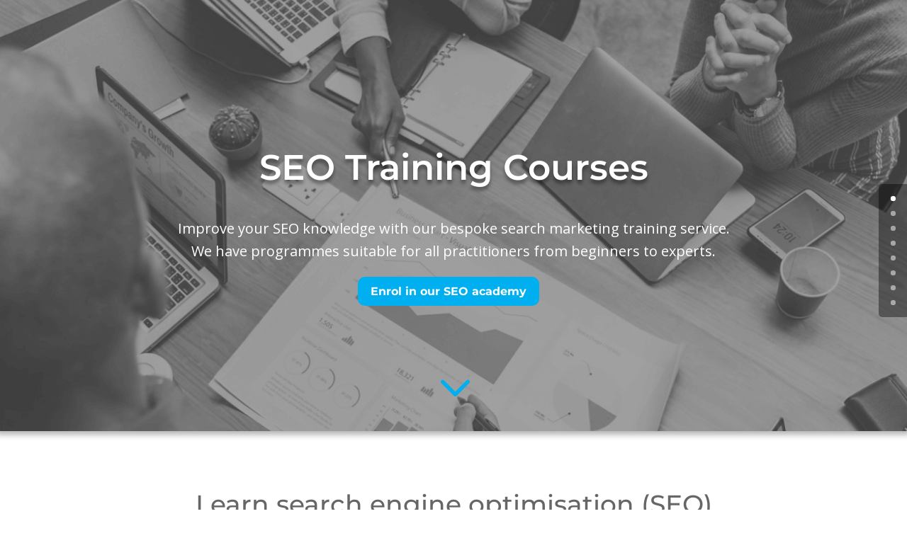

--- FILE ---
content_type: text/html; charset=utf-8
request_url: https://www.google.com/recaptcha/api2/anchor?ar=1&k=6LedRNgUAAAAAIDextj3uv5BXdVz9C24Ksv_ZIcL&co=aHR0cHM6Ly93d3cuYmVzcG9rZS1kaWdpdGFsLmNvLnVrOjQ0Mw..&hl=en&v=PoyoqOPhxBO7pBk68S4YbpHZ&size=invisible&anchor-ms=20000&execute-ms=30000&cb=lej8mo6tbxll
body_size: 48563
content:
<!DOCTYPE HTML><html dir="ltr" lang="en"><head><meta http-equiv="Content-Type" content="text/html; charset=UTF-8">
<meta http-equiv="X-UA-Compatible" content="IE=edge">
<title>reCAPTCHA</title>
<style type="text/css">
/* cyrillic-ext */
@font-face {
  font-family: 'Roboto';
  font-style: normal;
  font-weight: 400;
  font-stretch: 100%;
  src: url(//fonts.gstatic.com/s/roboto/v48/KFO7CnqEu92Fr1ME7kSn66aGLdTylUAMa3GUBHMdazTgWw.woff2) format('woff2');
  unicode-range: U+0460-052F, U+1C80-1C8A, U+20B4, U+2DE0-2DFF, U+A640-A69F, U+FE2E-FE2F;
}
/* cyrillic */
@font-face {
  font-family: 'Roboto';
  font-style: normal;
  font-weight: 400;
  font-stretch: 100%;
  src: url(//fonts.gstatic.com/s/roboto/v48/KFO7CnqEu92Fr1ME7kSn66aGLdTylUAMa3iUBHMdazTgWw.woff2) format('woff2');
  unicode-range: U+0301, U+0400-045F, U+0490-0491, U+04B0-04B1, U+2116;
}
/* greek-ext */
@font-face {
  font-family: 'Roboto';
  font-style: normal;
  font-weight: 400;
  font-stretch: 100%;
  src: url(//fonts.gstatic.com/s/roboto/v48/KFO7CnqEu92Fr1ME7kSn66aGLdTylUAMa3CUBHMdazTgWw.woff2) format('woff2');
  unicode-range: U+1F00-1FFF;
}
/* greek */
@font-face {
  font-family: 'Roboto';
  font-style: normal;
  font-weight: 400;
  font-stretch: 100%;
  src: url(//fonts.gstatic.com/s/roboto/v48/KFO7CnqEu92Fr1ME7kSn66aGLdTylUAMa3-UBHMdazTgWw.woff2) format('woff2');
  unicode-range: U+0370-0377, U+037A-037F, U+0384-038A, U+038C, U+038E-03A1, U+03A3-03FF;
}
/* math */
@font-face {
  font-family: 'Roboto';
  font-style: normal;
  font-weight: 400;
  font-stretch: 100%;
  src: url(//fonts.gstatic.com/s/roboto/v48/KFO7CnqEu92Fr1ME7kSn66aGLdTylUAMawCUBHMdazTgWw.woff2) format('woff2');
  unicode-range: U+0302-0303, U+0305, U+0307-0308, U+0310, U+0312, U+0315, U+031A, U+0326-0327, U+032C, U+032F-0330, U+0332-0333, U+0338, U+033A, U+0346, U+034D, U+0391-03A1, U+03A3-03A9, U+03B1-03C9, U+03D1, U+03D5-03D6, U+03F0-03F1, U+03F4-03F5, U+2016-2017, U+2034-2038, U+203C, U+2040, U+2043, U+2047, U+2050, U+2057, U+205F, U+2070-2071, U+2074-208E, U+2090-209C, U+20D0-20DC, U+20E1, U+20E5-20EF, U+2100-2112, U+2114-2115, U+2117-2121, U+2123-214F, U+2190, U+2192, U+2194-21AE, U+21B0-21E5, U+21F1-21F2, U+21F4-2211, U+2213-2214, U+2216-22FF, U+2308-230B, U+2310, U+2319, U+231C-2321, U+2336-237A, U+237C, U+2395, U+239B-23B7, U+23D0, U+23DC-23E1, U+2474-2475, U+25AF, U+25B3, U+25B7, U+25BD, U+25C1, U+25CA, U+25CC, U+25FB, U+266D-266F, U+27C0-27FF, U+2900-2AFF, U+2B0E-2B11, U+2B30-2B4C, U+2BFE, U+3030, U+FF5B, U+FF5D, U+1D400-1D7FF, U+1EE00-1EEFF;
}
/* symbols */
@font-face {
  font-family: 'Roboto';
  font-style: normal;
  font-weight: 400;
  font-stretch: 100%;
  src: url(//fonts.gstatic.com/s/roboto/v48/KFO7CnqEu92Fr1ME7kSn66aGLdTylUAMaxKUBHMdazTgWw.woff2) format('woff2');
  unicode-range: U+0001-000C, U+000E-001F, U+007F-009F, U+20DD-20E0, U+20E2-20E4, U+2150-218F, U+2190, U+2192, U+2194-2199, U+21AF, U+21E6-21F0, U+21F3, U+2218-2219, U+2299, U+22C4-22C6, U+2300-243F, U+2440-244A, U+2460-24FF, U+25A0-27BF, U+2800-28FF, U+2921-2922, U+2981, U+29BF, U+29EB, U+2B00-2BFF, U+4DC0-4DFF, U+FFF9-FFFB, U+10140-1018E, U+10190-1019C, U+101A0, U+101D0-101FD, U+102E0-102FB, U+10E60-10E7E, U+1D2C0-1D2D3, U+1D2E0-1D37F, U+1F000-1F0FF, U+1F100-1F1AD, U+1F1E6-1F1FF, U+1F30D-1F30F, U+1F315, U+1F31C, U+1F31E, U+1F320-1F32C, U+1F336, U+1F378, U+1F37D, U+1F382, U+1F393-1F39F, U+1F3A7-1F3A8, U+1F3AC-1F3AF, U+1F3C2, U+1F3C4-1F3C6, U+1F3CA-1F3CE, U+1F3D4-1F3E0, U+1F3ED, U+1F3F1-1F3F3, U+1F3F5-1F3F7, U+1F408, U+1F415, U+1F41F, U+1F426, U+1F43F, U+1F441-1F442, U+1F444, U+1F446-1F449, U+1F44C-1F44E, U+1F453, U+1F46A, U+1F47D, U+1F4A3, U+1F4B0, U+1F4B3, U+1F4B9, U+1F4BB, U+1F4BF, U+1F4C8-1F4CB, U+1F4D6, U+1F4DA, U+1F4DF, U+1F4E3-1F4E6, U+1F4EA-1F4ED, U+1F4F7, U+1F4F9-1F4FB, U+1F4FD-1F4FE, U+1F503, U+1F507-1F50B, U+1F50D, U+1F512-1F513, U+1F53E-1F54A, U+1F54F-1F5FA, U+1F610, U+1F650-1F67F, U+1F687, U+1F68D, U+1F691, U+1F694, U+1F698, U+1F6AD, U+1F6B2, U+1F6B9-1F6BA, U+1F6BC, U+1F6C6-1F6CF, U+1F6D3-1F6D7, U+1F6E0-1F6EA, U+1F6F0-1F6F3, U+1F6F7-1F6FC, U+1F700-1F7FF, U+1F800-1F80B, U+1F810-1F847, U+1F850-1F859, U+1F860-1F887, U+1F890-1F8AD, U+1F8B0-1F8BB, U+1F8C0-1F8C1, U+1F900-1F90B, U+1F93B, U+1F946, U+1F984, U+1F996, U+1F9E9, U+1FA00-1FA6F, U+1FA70-1FA7C, U+1FA80-1FA89, U+1FA8F-1FAC6, U+1FACE-1FADC, U+1FADF-1FAE9, U+1FAF0-1FAF8, U+1FB00-1FBFF;
}
/* vietnamese */
@font-face {
  font-family: 'Roboto';
  font-style: normal;
  font-weight: 400;
  font-stretch: 100%;
  src: url(//fonts.gstatic.com/s/roboto/v48/KFO7CnqEu92Fr1ME7kSn66aGLdTylUAMa3OUBHMdazTgWw.woff2) format('woff2');
  unicode-range: U+0102-0103, U+0110-0111, U+0128-0129, U+0168-0169, U+01A0-01A1, U+01AF-01B0, U+0300-0301, U+0303-0304, U+0308-0309, U+0323, U+0329, U+1EA0-1EF9, U+20AB;
}
/* latin-ext */
@font-face {
  font-family: 'Roboto';
  font-style: normal;
  font-weight: 400;
  font-stretch: 100%;
  src: url(//fonts.gstatic.com/s/roboto/v48/KFO7CnqEu92Fr1ME7kSn66aGLdTylUAMa3KUBHMdazTgWw.woff2) format('woff2');
  unicode-range: U+0100-02BA, U+02BD-02C5, U+02C7-02CC, U+02CE-02D7, U+02DD-02FF, U+0304, U+0308, U+0329, U+1D00-1DBF, U+1E00-1E9F, U+1EF2-1EFF, U+2020, U+20A0-20AB, U+20AD-20C0, U+2113, U+2C60-2C7F, U+A720-A7FF;
}
/* latin */
@font-face {
  font-family: 'Roboto';
  font-style: normal;
  font-weight: 400;
  font-stretch: 100%;
  src: url(//fonts.gstatic.com/s/roboto/v48/KFO7CnqEu92Fr1ME7kSn66aGLdTylUAMa3yUBHMdazQ.woff2) format('woff2');
  unicode-range: U+0000-00FF, U+0131, U+0152-0153, U+02BB-02BC, U+02C6, U+02DA, U+02DC, U+0304, U+0308, U+0329, U+2000-206F, U+20AC, U+2122, U+2191, U+2193, U+2212, U+2215, U+FEFF, U+FFFD;
}
/* cyrillic-ext */
@font-face {
  font-family: 'Roboto';
  font-style: normal;
  font-weight: 500;
  font-stretch: 100%;
  src: url(//fonts.gstatic.com/s/roboto/v48/KFO7CnqEu92Fr1ME7kSn66aGLdTylUAMa3GUBHMdazTgWw.woff2) format('woff2');
  unicode-range: U+0460-052F, U+1C80-1C8A, U+20B4, U+2DE0-2DFF, U+A640-A69F, U+FE2E-FE2F;
}
/* cyrillic */
@font-face {
  font-family: 'Roboto';
  font-style: normal;
  font-weight: 500;
  font-stretch: 100%;
  src: url(//fonts.gstatic.com/s/roboto/v48/KFO7CnqEu92Fr1ME7kSn66aGLdTylUAMa3iUBHMdazTgWw.woff2) format('woff2');
  unicode-range: U+0301, U+0400-045F, U+0490-0491, U+04B0-04B1, U+2116;
}
/* greek-ext */
@font-face {
  font-family: 'Roboto';
  font-style: normal;
  font-weight: 500;
  font-stretch: 100%;
  src: url(//fonts.gstatic.com/s/roboto/v48/KFO7CnqEu92Fr1ME7kSn66aGLdTylUAMa3CUBHMdazTgWw.woff2) format('woff2');
  unicode-range: U+1F00-1FFF;
}
/* greek */
@font-face {
  font-family: 'Roboto';
  font-style: normal;
  font-weight: 500;
  font-stretch: 100%;
  src: url(//fonts.gstatic.com/s/roboto/v48/KFO7CnqEu92Fr1ME7kSn66aGLdTylUAMa3-UBHMdazTgWw.woff2) format('woff2');
  unicode-range: U+0370-0377, U+037A-037F, U+0384-038A, U+038C, U+038E-03A1, U+03A3-03FF;
}
/* math */
@font-face {
  font-family: 'Roboto';
  font-style: normal;
  font-weight: 500;
  font-stretch: 100%;
  src: url(//fonts.gstatic.com/s/roboto/v48/KFO7CnqEu92Fr1ME7kSn66aGLdTylUAMawCUBHMdazTgWw.woff2) format('woff2');
  unicode-range: U+0302-0303, U+0305, U+0307-0308, U+0310, U+0312, U+0315, U+031A, U+0326-0327, U+032C, U+032F-0330, U+0332-0333, U+0338, U+033A, U+0346, U+034D, U+0391-03A1, U+03A3-03A9, U+03B1-03C9, U+03D1, U+03D5-03D6, U+03F0-03F1, U+03F4-03F5, U+2016-2017, U+2034-2038, U+203C, U+2040, U+2043, U+2047, U+2050, U+2057, U+205F, U+2070-2071, U+2074-208E, U+2090-209C, U+20D0-20DC, U+20E1, U+20E5-20EF, U+2100-2112, U+2114-2115, U+2117-2121, U+2123-214F, U+2190, U+2192, U+2194-21AE, U+21B0-21E5, U+21F1-21F2, U+21F4-2211, U+2213-2214, U+2216-22FF, U+2308-230B, U+2310, U+2319, U+231C-2321, U+2336-237A, U+237C, U+2395, U+239B-23B7, U+23D0, U+23DC-23E1, U+2474-2475, U+25AF, U+25B3, U+25B7, U+25BD, U+25C1, U+25CA, U+25CC, U+25FB, U+266D-266F, U+27C0-27FF, U+2900-2AFF, U+2B0E-2B11, U+2B30-2B4C, U+2BFE, U+3030, U+FF5B, U+FF5D, U+1D400-1D7FF, U+1EE00-1EEFF;
}
/* symbols */
@font-face {
  font-family: 'Roboto';
  font-style: normal;
  font-weight: 500;
  font-stretch: 100%;
  src: url(//fonts.gstatic.com/s/roboto/v48/KFO7CnqEu92Fr1ME7kSn66aGLdTylUAMaxKUBHMdazTgWw.woff2) format('woff2');
  unicode-range: U+0001-000C, U+000E-001F, U+007F-009F, U+20DD-20E0, U+20E2-20E4, U+2150-218F, U+2190, U+2192, U+2194-2199, U+21AF, U+21E6-21F0, U+21F3, U+2218-2219, U+2299, U+22C4-22C6, U+2300-243F, U+2440-244A, U+2460-24FF, U+25A0-27BF, U+2800-28FF, U+2921-2922, U+2981, U+29BF, U+29EB, U+2B00-2BFF, U+4DC0-4DFF, U+FFF9-FFFB, U+10140-1018E, U+10190-1019C, U+101A0, U+101D0-101FD, U+102E0-102FB, U+10E60-10E7E, U+1D2C0-1D2D3, U+1D2E0-1D37F, U+1F000-1F0FF, U+1F100-1F1AD, U+1F1E6-1F1FF, U+1F30D-1F30F, U+1F315, U+1F31C, U+1F31E, U+1F320-1F32C, U+1F336, U+1F378, U+1F37D, U+1F382, U+1F393-1F39F, U+1F3A7-1F3A8, U+1F3AC-1F3AF, U+1F3C2, U+1F3C4-1F3C6, U+1F3CA-1F3CE, U+1F3D4-1F3E0, U+1F3ED, U+1F3F1-1F3F3, U+1F3F5-1F3F7, U+1F408, U+1F415, U+1F41F, U+1F426, U+1F43F, U+1F441-1F442, U+1F444, U+1F446-1F449, U+1F44C-1F44E, U+1F453, U+1F46A, U+1F47D, U+1F4A3, U+1F4B0, U+1F4B3, U+1F4B9, U+1F4BB, U+1F4BF, U+1F4C8-1F4CB, U+1F4D6, U+1F4DA, U+1F4DF, U+1F4E3-1F4E6, U+1F4EA-1F4ED, U+1F4F7, U+1F4F9-1F4FB, U+1F4FD-1F4FE, U+1F503, U+1F507-1F50B, U+1F50D, U+1F512-1F513, U+1F53E-1F54A, U+1F54F-1F5FA, U+1F610, U+1F650-1F67F, U+1F687, U+1F68D, U+1F691, U+1F694, U+1F698, U+1F6AD, U+1F6B2, U+1F6B9-1F6BA, U+1F6BC, U+1F6C6-1F6CF, U+1F6D3-1F6D7, U+1F6E0-1F6EA, U+1F6F0-1F6F3, U+1F6F7-1F6FC, U+1F700-1F7FF, U+1F800-1F80B, U+1F810-1F847, U+1F850-1F859, U+1F860-1F887, U+1F890-1F8AD, U+1F8B0-1F8BB, U+1F8C0-1F8C1, U+1F900-1F90B, U+1F93B, U+1F946, U+1F984, U+1F996, U+1F9E9, U+1FA00-1FA6F, U+1FA70-1FA7C, U+1FA80-1FA89, U+1FA8F-1FAC6, U+1FACE-1FADC, U+1FADF-1FAE9, U+1FAF0-1FAF8, U+1FB00-1FBFF;
}
/* vietnamese */
@font-face {
  font-family: 'Roboto';
  font-style: normal;
  font-weight: 500;
  font-stretch: 100%;
  src: url(//fonts.gstatic.com/s/roboto/v48/KFO7CnqEu92Fr1ME7kSn66aGLdTylUAMa3OUBHMdazTgWw.woff2) format('woff2');
  unicode-range: U+0102-0103, U+0110-0111, U+0128-0129, U+0168-0169, U+01A0-01A1, U+01AF-01B0, U+0300-0301, U+0303-0304, U+0308-0309, U+0323, U+0329, U+1EA0-1EF9, U+20AB;
}
/* latin-ext */
@font-face {
  font-family: 'Roboto';
  font-style: normal;
  font-weight: 500;
  font-stretch: 100%;
  src: url(//fonts.gstatic.com/s/roboto/v48/KFO7CnqEu92Fr1ME7kSn66aGLdTylUAMa3KUBHMdazTgWw.woff2) format('woff2');
  unicode-range: U+0100-02BA, U+02BD-02C5, U+02C7-02CC, U+02CE-02D7, U+02DD-02FF, U+0304, U+0308, U+0329, U+1D00-1DBF, U+1E00-1E9F, U+1EF2-1EFF, U+2020, U+20A0-20AB, U+20AD-20C0, U+2113, U+2C60-2C7F, U+A720-A7FF;
}
/* latin */
@font-face {
  font-family: 'Roboto';
  font-style: normal;
  font-weight: 500;
  font-stretch: 100%;
  src: url(//fonts.gstatic.com/s/roboto/v48/KFO7CnqEu92Fr1ME7kSn66aGLdTylUAMa3yUBHMdazQ.woff2) format('woff2');
  unicode-range: U+0000-00FF, U+0131, U+0152-0153, U+02BB-02BC, U+02C6, U+02DA, U+02DC, U+0304, U+0308, U+0329, U+2000-206F, U+20AC, U+2122, U+2191, U+2193, U+2212, U+2215, U+FEFF, U+FFFD;
}
/* cyrillic-ext */
@font-face {
  font-family: 'Roboto';
  font-style: normal;
  font-weight: 900;
  font-stretch: 100%;
  src: url(//fonts.gstatic.com/s/roboto/v48/KFO7CnqEu92Fr1ME7kSn66aGLdTylUAMa3GUBHMdazTgWw.woff2) format('woff2');
  unicode-range: U+0460-052F, U+1C80-1C8A, U+20B4, U+2DE0-2DFF, U+A640-A69F, U+FE2E-FE2F;
}
/* cyrillic */
@font-face {
  font-family: 'Roboto';
  font-style: normal;
  font-weight: 900;
  font-stretch: 100%;
  src: url(//fonts.gstatic.com/s/roboto/v48/KFO7CnqEu92Fr1ME7kSn66aGLdTylUAMa3iUBHMdazTgWw.woff2) format('woff2');
  unicode-range: U+0301, U+0400-045F, U+0490-0491, U+04B0-04B1, U+2116;
}
/* greek-ext */
@font-face {
  font-family: 'Roboto';
  font-style: normal;
  font-weight: 900;
  font-stretch: 100%;
  src: url(//fonts.gstatic.com/s/roboto/v48/KFO7CnqEu92Fr1ME7kSn66aGLdTylUAMa3CUBHMdazTgWw.woff2) format('woff2');
  unicode-range: U+1F00-1FFF;
}
/* greek */
@font-face {
  font-family: 'Roboto';
  font-style: normal;
  font-weight: 900;
  font-stretch: 100%;
  src: url(//fonts.gstatic.com/s/roboto/v48/KFO7CnqEu92Fr1ME7kSn66aGLdTylUAMa3-UBHMdazTgWw.woff2) format('woff2');
  unicode-range: U+0370-0377, U+037A-037F, U+0384-038A, U+038C, U+038E-03A1, U+03A3-03FF;
}
/* math */
@font-face {
  font-family: 'Roboto';
  font-style: normal;
  font-weight: 900;
  font-stretch: 100%;
  src: url(//fonts.gstatic.com/s/roboto/v48/KFO7CnqEu92Fr1ME7kSn66aGLdTylUAMawCUBHMdazTgWw.woff2) format('woff2');
  unicode-range: U+0302-0303, U+0305, U+0307-0308, U+0310, U+0312, U+0315, U+031A, U+0326-0327, U+032C, U+032F-0330, U+0332-0333, U+0338, U+033A, U+0346, U+034D, U+0391-03A1, U+03A3-03A9, U+03B1-03C9, U+03D1, U+03D5-03D6, U+03F0-03F1, U+03F4-03F5, U+2016-2017, U+2034-2038, U+203C, U+2040, U+2043, U+2047, U+2050, U+2057, U+205F, U+2070-2071, U+2074-208E, U+2090-209C, U+20D0-20DC, U+20E1, U+20E5-20EF, U+2100-2112, U+2114-2115, U+2117-2121, U+2123-214F, U+2190, U+2192, U+2194-21AE, U+21B0-21E5, U+21F1-21F2, U+21F4-2211, U+2213-2214, U+2216-22FF, U+2308-230B, U+2310, U+2319, U+231C-2321, U+2336-237A, U+237C, U+2395, U+239B-23B7, U+23D0, U+23DC-23E1, U+2474-2475, U+25AF, U+25B3, U+25B7, U+25BD, U+25C1, U+25CA, U+25CC, U+25FB, U+266D-266F, U+27C0-27FF, U+2900-2AFF, U+2B0E-2B11, U+2B30-2B4C, U+2BFE, U+3030, U+FF5B, U+FF5D, U+1D400-1D7FF, U+1EE00-1EEFF;
}
/* symbols */
@font-face {
  font-family: 'Roboto';
  font-style: normal;
  font-weight: 900;
  font-stretch: 100%;
  src: url(//fonts.gstatic.com/s/roboto/v48/KFO7CnqEu92Fr1ME7kSn66aGLdTylUAMaxKUBHMdazTgWw.woff2) format('woff2');
  unicode-range: U+0001-000C, U+000E-001F, U+007F-009F, U+20DD-20E0, U+20E2-20E4, U+2150-218F, U+2190, U+2192, U+2194-2199, U+21AF, U+21E6-21F0, U+21F3, U+2218-2219, U+2299, U+22C4-22C6, U+2300-243F, U+2440-244A, U+2460-24FF, U+25A0-27BF, U+2800-28FF, U+2921-2922, U+2981, U+29BF, U+29EB, U+2B00-2BFF, U+4DC0-4DFF, U+FFF9-FFFB, U+10140-1018E, U+10190-1019C, U+101A0, U+101D0-101FD, U+102E0-102FB, U+10E60-10E7E, U+1D2C0-1D2D3, U+1D2E0-1D37F, U+1F000-1F0FF, U+1F100-1F1AD, U+1F1E6-1F1FF, U+1F30D-1F30F, U+1F315, U+1F31C, U+1F31E, U+1F320-1F32C, U+1F336, U+1F378, U+1F37D, U+1F382, U+1F393-1F39F, U+1F3A7-1F3A8, U+1F3AC-1F3AF, U+1F3C2, U+1F3C4-1F3C6, U+1F3CA-1F3CE, U+1F3D4-1F3E0, U+1F3ED, U+1F3F1-1F3F3, U+1F3F5-1F3F7, U+1F408, U+1F415, U+1F41F, U+1F426, U+1F43F, U+1F441-1F442, U+1F444, U+1F446-1F449, U+1F44C-1F44E, U+1F453, U+1F46A, U+1F47D, U+1F4A3, U+1F4B0, U+1F4B3, U+1F4B9, U+1F4BB, U+1F4BF, U+1F4C8-1F4CB, U+1F4D6, U+1F4DA, U+1F4DF, U+1F4E3-1F4E6, U+1F4EA-1F4ED, U+1F4F7, U+1F4F9-1F4FB, U+1F4FD-1F4FE, U+1F503, U+1F507-1F50B, U+1F50D, U+1F512-1F513, U+1F53E-1F54A, U+1F54F-1F5FA, U+1F610, U+1F650-1F67F, U+1F687, U+1F68D, U+1F691, U+1F694, U+1F698, U+1F6AD, U+1F6B2, U+1F6B9-1F6BA, U+1F6BC, U+1F6C6-1F6CF, U+1F6D3-1F6D7, U+1F6E0-1F6EA, U+1F6F0-1F6F3, U+1F6F7-1F6FC, U+1F700-1F7FF, U+1F800-1F80B, U+1F810-1F847, U+1F850-1F859, U+1F860-1F887, U+1F890-1F8AD, U+1F8B0-1F8BB, U+1F8C0-1F8C1, U+1F900-1F90B, U+1F93B, U+1F946, U+1F984, U+1F996, U+1F9E9, U+1FA00-1FA6F, U+1FA70-1FA7C, U+1FA80-1FA89, U+1FA8F-1FAC6, U+1FACE-1FADC, U+1FADF-1FAE9, U+1FAF0-1FAF8, U+1FB00-1FBFF;
}
/* vietnamese */
@font-face {
  font-family: 'Roboto';
  font-style: normal;
  font-weight: 900;
  font-stretch: 100%;
  src: url(//fonts.gstatic.com/s/roboto/v48/KFO7CnqEu92Fr1ME7kSn66aGLdTylUAMa3OUBHMdazTgWw.woff2) format('woff2');
  unicode-range: U+0102-0103, U+0110-0111, U+0128-0129, U+0168-0169, U+01A0-01A1, U+01AF-01B0, U+0300-0301, U+0303-0304, U+0308-0309, U+0323, U+0329, U+1EA0-1EF9, U+20AB;
}
/* latin-ext */
@font-face {
  font-family: 'Roboto';
  font-style: normal;
  font-weight: 900;
  font-stretch: 100%;
  src: url(//fonts.gstatic.com/s/roboto/v48/KFO7CnqEu92Fr1ME7kSn66aGLdTylUAMa3KUBHMdazTgWw.woff2) format('woff2');
  unicode-range: U+0100-02BA, U+02BD-02C5, U+02C7-02CC, U+02CE-02D7, U+02DD-02FF, U+0304, U+0308, U+0329, U+1D00-1DBF, U+1E00-1E9F, U+1EF2-1EFF, U+2020, U+20A0-20AB, U+20AD-20C0, U+2113, U+2C60-2C7F, U+A720-A7FF;
}
/* latin */
@font-face {
  font-family: 'Roboto';
  font-style: normal;
  font-weight: 900;
  font-stretch: 100%;
  src: url(//fonts.gstatic.com/s/roboto/v48/KFO7CnqEu92Fr1ME7kSn66aGLdTylUAMa3yUBHMdazQ.woff2) format('woff2');
  unicode-range: U+0000-00FF, U+0131, U+0152-0153, U+02BB-02BC, U+02C6, U+02DA, U+02DC, U+0304, U+0308, U+0329, U+2000-206F, U+20AC, U+2122, U+2191, U+2193, U+2212, U+2215, U+FEFF, U+FFFD;
}

</style>
<link rel="stylesheet" type="text/css" href="https://www.gstatic.com/recaptcha/releases/PoyoqOPhxBO7pBk68S4YbpHZ/styles__ltr.css">
<script nonce="QGbc5IxfqoEGmBq3_ivR8Q" type="text/javascript">window['__recaptcha_api'] = 'https://www.google.com/recaptcha/api2/';</script>
<script type="text/javascript" src="https://www.gstatic.com/recaptcha/releases/PoyoqOPhxBO7pBk68S4YbpHZ/recaptcha__en.js" nonce="QGbc5IxfqoEGmBq3_ivR8Q">
      
    </script></head>
<body><div id="rc-anchor-alert" class="rc-anchor-alert"></div>
<input type="hidden" id="recaptcha-token" value="[base64]">
<script type="text/javascript" nonce="QGbc5IxfqoEGmBq3_ivR8Q">
      recaptcha.anchor.Main.init("[\x22ainput\x22,[\x22bgdata\x22,\x22\x22,\[base64]/[base64]/[base64]/[base64]/[base64]/[base64]/KGcoTywyNTMsTy5PKSxVRyhPLEMpKTpnKE8sMjUzLEMpLE8pKSxsKSksTykpfSxieT1mdW5jdGlvbihDLE8sdSxsKXtmb3IobD0odT1SKEMpLDApO08+MDtPLS0pbD1sPDw4fFooQyk7ZyhDLHUsbCl9LFVHPWZ1bmN0aW9uKEMsTyl7Qy5pLmxlbmd0aD4xMDQ/[base64]/[base64]/[base64]/[base64]/[base64]/[base64]/[base64]\\u003d\x22,\[base64]\\u003d\x22,\[base64]/CgMOXw73DoSMUQWFqIgNVw413wowvw5w6WsKUwoZowoI2wpDCu8ONAsKWJSF/TQ/[base64]/DlRvDuMKwYsO8wpLDnCzCs8OPwqkzwrI6woRxAWjCoEsjCMO/[base64]/[base64]/wpkaw75ow4QLWUzDpsKNTcOTNxHDjMKqw5LChV8MwqI/IEESwqzDlRXCucKGw5kvwplhGlvCjsKsSMOYbxsVEcOTw4DCuk/Dv27CmsKqTMKdwrxJw53CpgsYw5siwobDlsOBYQUqw5N1SsKOHsOrAHBxw7fDlsK2fhpAwqjClx8Dw7R6OsKGwpsywrNGw48uJcOkw6oNw4oGVTZKUsOBwpx8wpDCuEwNVXbDkBl2wo/[base64]/Du2rCusOlw55ZOiwtKEjDtWJ7fTvDmjLDnzFoWMK2wpbDukLCoXtyHcKSwoJtJcKrJCjCisKcwqtfJ8OJNQ3DtcO6wr/CnMKOwrrCpzrCsGUuGyQBw4DDmcOcT8KpY0Z2LMOnwq5gwoDDr8O5woXDgsKKwqzDpMKuJnfCr0NYwpxqw4HDn8KtPTnCuXwRwplyw7fCjMKbwo/CgAcJwo7CjBQTwqtxCmnDq8Kjw7zCrMOiDyAWUmpNwqDCr8OmOnzDrhdOw4rCgG1AwpzDlsO+YXvCgBzCql/[base64]/QBg5VcKHwqMEL8KDKmdVw7nDssKdwrUYwqUHw5UKBMOsw4DDh8OFP8O1R3BKwrvDusOOw5HDumXDlQDDg8KGbsOXN3gpw43CnsKYwpsvCSJtwovDonfCrsOHCMO8wp1EGhrDjGzCn1phwrgRKjJpw4xDw4HDlsK/JUbCmHbCgcOtSTfCjAXDo8OJwo5VwqTDm8ORAWPDgGAxHQTDpcOLwqjDicOswrFlUMOcY8Kbwql2IB0WR8OlwrcOw7p1OUQ0IDQ/QMOUw7gwRiIgfl3CoMOLAsOswqfDhWvDmMKTfiPCiyjChlpJUMOEw4U1w5jCisK0wqRHw4x/w6QUFU4CAU4mCX/CqcKWZsK1WAUFI8ORwosEbMORwqpzb8KjISxkwppgM8OrwrHCpMOvchlRwoRFw4bCpy3ChcKFw65KJTbCkMKtw4zCgAlSCcK4woLDsBDDrsKuw5kAw457B3rCjcKTw6nDgm/CtcKOU8O2MgdZwrnCggcwWiYAwrFSw7jCmcO0wqzDh8Ocwp/DhUbCvMKhw5c0w40qw4VEIcKGw4TCi3nCllHCuwxFLsKdOcKGNV4Hw64vccOIwowhwrFQVsKzw6ckw4tzdsOFwrNaLsO8NcOww4otwp4RGcOhwrVSRhF2Xl9Sw6QuDSzDiGpVwp/[base64]/CgMO+wqofwowew6FkwotnwohEfFfClyZZUCzCmcKqw5cLGcO+wqNMw4HCky/Cpw1gw5XCnsOOwpIJw6ogAMO8wptSD2BFY8KZUlbDnTzCvMOiwqJQw55ZwovCuUbDoRMveHU2NMOMw4jCncK2woNAcUUMw6YlJxDDgUkedmQCw4hYw7ojPMKqIsKkBHvCr8KSccORHsKVR2/DnVdIaEcqwp5VwrAbI0FkG20Fw6nCmsOJM8OSw6vDi8OQbMKHwr7CjBQvfcKnwpwowpdwLFPCk2PCscK2wq/CosKHwoDDtXJCw6bDsDx/wqIXAVZGXcO0KcKgPMO5wrXDvsKrwqfCl8KYAEduw5JECcOfw7bCvW5nWcOGRsOkVsO7wpTCuMK3w5jDmFgcQ8KcP8O8Qk1Iwo3CvcO3KMKfS8K3fi8qwrPChAwHDjAdwo7CnirDnsKmw6jDsVDDo8KRIR7CvMO/IsKfwoHDqwtZfsK9NsO+eMKnSsOqw7jCmnTCncKOfUs4wrpsA8O4FHYtIcK9NcOjwrDDpsKnw4TCjcOiEsKYRh9bw4DCosKqw7dFw57DuTHCqcK6wpbDtHLCtS3Ct1kyw7zDrFJWw4HChyrDt1BEwpLDvGfDosOXC1/ChMOZwq5yacOoG182AMK8w6Fgw4nDucKQwpvCvzM9LMO8wo3DpMOOw71Cwrs1QcKyfU3CvFXDnMKUwpfCmsKRwqBgwpDDrFvClT7CpsKAw5xYSml1blrCi3jCiQPCqcK/w5jDncOXG8ORbcOuwp84AMKQw5BKw7d6wrhuw6diYcOfw6vCiDPCuMK7a3U7AcKVwpTDkH1LwoFAYMKQAMODeSvCuVhjN0HClglvw644J8KqScKvw5XDtzfCvRLDu8KKaMO6wrfCp0fCkFbCom/[base64]/by8dZwYhwq9xwqsWJcKQQW11wrMQw51AYxjDicO5wqZPw5TCmnpyZsOLRH9HasOow4nDqsOkPcOADMO5cMKIw4s5K25ewpJDDVXCsyDDoMKdw7hsw4AswrlgfHLDrMKwKg45w4jCh8K+w4M0wr/DqMOlw69fbTguw5A2w7/CrcOgRMOLwo8sXMK6w4gWP8KCw5RabwXCm13DuSPCmMKOTMOSw77DkDpzw4cOw7YrwpFEw7hZw5tjwrAowrzCsjvClzvCmy7Ch1pawqVaR8Kqw4BcKT1FIiAZw6hGwqgAwrbCqEtDX8KfTsK1e8OzwrvDn2d/UsKvwrzCsMKMwpfCpcOowo/CpHRGwrFkTA/ClsKTw5xECsK3Rnhqwq4FRsO7wpDDllgXwrzDvD3DncOfw5IyGC/Cm8KkwoI5YhnDucORIsOkTMOsw4ASw7MVET/Dp8O+GMOWMMOFMkDDiQ4Uw4jCucKHGh/CsDnCl3JawqjDhhE3DMOYE8OtwqLCqEYkwr7Do2PDiT/DuV7Dt0zCmg/DgMKTw4oEUsKOYlXDnRrCksOFV8OweFzDvRnCkFXCqnPCs8OxFn5YwqoCw4rDhcKBw4XDtn/ChcOww63Cq8OcRC/Ctw7DgcO2ZMKUW8OJfsKGdMKWw4rDmcOUw45jUmTCrjvCjcOoYMKhwqzCtsOzMXorAsOAwrkCLjAYw5s9JgPChsO+GsK8woYWV8K6w6w0wovDq8KUw73DgcOMwr/[base64]/[base64]/wrXDimTCjwvCr8OswqDCggtvTMKgwoPCsA/Ckxczw4pSwoTDusOEISRBw4Aqw6jDlMOmw5FGA1jDksOlJMOBN8K1I0cYawwWFsO5w5gyJinDlsKCbcKZVsKdwpjCmMOzwoEuN8K0U8OCJFZMdsO4Q8KaB8Kqw4kZDMOZwrXDp8O1IFjDi0fDtMKLLMKZw50Qw5DCi8Olwr/CusOpA0vDoMK8IHfDmsKpwoLCgcKaWE/[base64]/woVewqPCqnwQM8Ohw5F2U8Ogw7LChMOTwoLDtw5swrc2wqksw71ibBzDpC1UC8KxwpbDmi/[base64]/w4LDkQjCocKrBMONwrIkw7bDtR5swo3DpMK2w4RIJ8OeacK9wpxOwpPDrcK0JMO/[base64]/w6vCv8OVwqPDpsKYUcKOwqrCgMOhwrjDrwFdcEnDqMKYVsOEw5xlZnY6w5FvIRfDgsOow7DChcO3cx7DgzPCmFjDhcODw78XEx/[base64]/N8OWwpzCgMOYw43Dq8Kmw4pkwqBkwpEtw785w7fCn0LDhsKXKMKAOXdhc8K9wohnWMObLQFTQ8OMblnCjBMXwqpPT8Ktd0HCmTDCoMKQH8Okw73DlDzDqzPDvCl/KMOfw6bCgRZlegDCh8KFCsO4w4N1w6siw7nChMKqSkobJk9PGsKAdcO3IMOUacO9dz1+LDhkwp0lJsKEZcKBcsOwwozDgMO1w783wr7Cgxc4wpkKw7DCu8K/TcKEPEAMwobClDwsJE9kTjw9w4luc8Onw6jDozrCh2fCvnd7HMOdB8OSw4XDtMKYcCjDo8KsbHrDhcOCOsOKLyEoP8Obwo/DsMKTworCsyPDk8OPPMOUwrjDlsKmPMKgA8K1wrZWA1VFw4XDnlTDuMOdYRDCjlzCqVBuw5/Dpg4SJsKdw4nDsH7Dp0A8w5gswq7CiUDDoDLClkPDoMKSVcO7w6lxWMOGFW7CpsO0w4vDulcYHMODw5nDvi3Cli5IJcKpMWzDvsKpKF7CiDPDmcKnLMOlwrYgIiPCqgrCqzRLw5HDnVvDj8K/w7IOCG1Bbyp9BQIgGcOiw5gHfnfDisOFw7fDh8OMw7bDtEDDosKYw5zDp8Ofw6osOnfDpXAFw4XDjcOzOMOhw7vDtDHCh2lFw7wOwplad8OIwqHCpsOTTh5EIgfDozhkwrbDucKgw4V5alrDtU87woJSRcOnwpHCgW4Fw4ZIcMOkwqkuwp0EWR9PwqBXCz4bNR/CocOHw7g9w7HCvlQ1BsKJasK4wqUSIBHCgyNdw6kqHsOwwq9WAlrDoMO0wrcbZmkbwrvChlYdBV42wqR4csKNVsOeFkBfSMOMDA7DpHHCjRcpNA5+ScOiw6fCr29Cw6A/Imcrwq1jclrDvxPCs8OxN1RCa8KTG8Ovw5xhwpjCvcKOJzJBw5LDn1lswr0SFcOmdhMNNgg5R8Kpw4XDgcO/[base64]/IMKSDMKvw7I0w5sEVMO+w73CkMOxS0XDlsKswoXCgcO8w6cEwrU3Xw4wwq3Dljs3GMK0BsKIcsOqwroSVSHDikByDDp4wq7Cr8KYw4pHdsKdFysfAgMfYcOecRMyJMOtUcO1GnEPQsK7w5fCn8O0woLDhcK9UwzDosKLwpTChSoFw4cEwrXDpF/[base64]/ClcOtCETCqE/DucOfVMKew7gkw6TCtcO5wqxmw5hNQTs4w53CscOYUMO7wph4w5HDsmXDmEjCocOEw7XCvsO7XcOGw6EEwrLClcKjwpZ+w5vDtXbCuBbDrE8vwqTCmTfCnzhrXcKIQMO1w5Zyw5DDmcOeVcK9C3xCdMO8w6LDk8Ogw4zDl8KMw5PChsOkCsK1RSPCrBDDk8O/wpjDosOmw4jCpMOTDcOiw6k1VnpVMQPDsMOXGsKTwqpUw6FZw6PCh8K4wrQPw7/DusOGT8O+w6Ayw7I1E8KjYFrCnyzCkF1SwrfCkMK5MA3Cs30vPlTCt8KcQcOVwrd+wrDDucKoYHcMCcKdZW4zfsK/TEbDggpVw63ClWdiwrLCnDbCoR4ew6cZwo3Dl8Klwq/[base64]/[base64]/[base64]/DlQHDlsKDK8KAwoZuwp/CimbDmELDvmkAw4ZNUMO6C2/Du8Ksw6dDR8KOMHnClAk1w4LDsMOxZcKvwqdSLMOmwpddecKfw5I8CcK0EMOpenhAwo/[base64]/CikVuwp7DsmNnSE07woscw57DlcKgdsKjw7nCv8OoNcO/G8K5wqIgwqDDmWhjwoFawrJUEcOTw4XDgMOkeXnCvMOOwppGYsO4wrbCg8KuB8OAwqJqazDDvmonw5XCrQPDlMO4ZsO5MhhZw5jCjyUhwod4ScKzIHLCtMK+w5Nnw5DCncKeeMKgw6leDcOCIcO5w5UCw7B9w6nCqcOBwqQvw7HCscKiwq/DnsKbLcOuw7AGSFJNaMO5SXzCk0/[base64]/[base64]/[base64]/[base64]/YcKrw4bCpmXDrDzCvT/CicOyw73Cj8KEfsKwOMOxw64zwpUISiUUfcKAOcOhwrkrZ3hgOHghRMKbaG8+SVHDgcKzwr19wpgYDErDusOIQMKEOcKnw4zCtsKhKAo1w4/DsU0LwphZDsKuaMKCwrnCuGPCncOgWMKOwo9+EBnCosKXwrt5w61Cwr3DgMOrc8OqSxFvH8Klw7nCq8Kgwq4+U8O/[base64]/WnkmFl0ew4jDgMKrwqrDrnfDmSJVwqAdw7TCnl3CmcOvw6EyJAwBJcOPw6fDpVpNw7fCrcKHcH3Dr8OVOMK4woImworDgmQsaxt1OV/CuXJ4SMOxwoI+w4wtwqh4wrPCocOGw4NFZng8JMKNw71nSsKCf8OhDjXDuUU2w67CmkHCm8K6V23DncOkwoDCqAYgwprCm8K9dMO9wq3DsBAHN1bCpcKmw7zCm8KWNixbTRMvS8KPwonCqsKow5DCtnjDmy3Dr8K0w4nDpVZDXMK6bcKld0F1RcObwoc/wp8dfFzDl8O7ZTF/[base64]/Cq8KKAcONVgFcdsOJCMOMHlbDkzJFwpUYwpUpGsO6w5rDgcOHwoPCvsOXw40Jwq87w5fCqEjCqMOow4PCpCbCuMO1wrcIdMKlDCrDkcOfEcKoN8KKwqzCnxXCqcK/YsKfBEcgw4PDtMKWw5gPAcKVw6nCnhHDi8OWNsKGw5ouw6DCpMODwqrCnC8Hw6k1w5fDucOXNcKmw6TDvMKYZcO3DSElw458wpRowp/[base64]/[base64]/[base64]/ZMO5TcK4wo8EDjLCi203KsOGGG7CmcOKw4RuwpFMw6sYwq/DpMKsw6fCsXDDmnd/IsOfcVtKeWLCp2Rzwo7CgxDCocOgNAU7w7EsIWdww5zCisO0DlrCkUUDfMODCsKpLsKAaMOUwpFXwqfCjCMXMkfDn2PDqlfChGNUfcK4w5sEJcOSIWAowr7DqcK3G1ZMbcO/DcKCwqrChizCkyQBJH9zwrHCsGfDm2LDqV52Gxtgw7fCmWrDqsKLw64hwolfdVkpw7Y4MT56LMOrwo4Kw6UhwrB5w4DDgMOIworDkAjCozvCuMK5QnldeHzCoMOywqnCmnTDnRwPSjDDqcKoYsOIw5E/WcKcw7LCs8KyIsOobcO8wqsmw59hw7JCwrLDonrCiFBLRMKkw7VDw5g0AVVDwoACwqvDh8Khw6jDhmRuZ8KOw6XCpG1BwrbDmcO5WMORUCbCvHDDt3jCrsOQUBzDocKtS8KCwp9/[base64]/w7MseQFoPcOdwojCrlcDIMKOwrbCt005IG7CjQMlSsOgUsKHSQLDn8OWbMK+wqE1wprDlyvDtg1YDgZ7JV3Du8KhTkTDm8OmWcONLGZGPsKgw61oHcKHw6lZwqDClTvCm8K7MmfDgwfDi2PDrMKNw4J1ZsK5woDDgsOGEcOgw5nCiMKSwoFYw5LDnMOiBmo/w5LDjyABZhXDmcOOJ8OGdBxRZcOQNMKFSUNtw4INAxzCvhTDt2DCgMKBBsOnNcKVw4NufU9pw4FkEMO2Lh4mVDbCt8OQw6IPPVJIwrtvwrjDhxvDhsKhw4DDtm4/KxsLSHFRw6Q3wrYfw6MrGcOddMOzdsK9f3gHFQ/DqmUGVMO2QzQIwrbCswdCwq3Dk27Cm1vDhcOWwpPCr8OINsOjUcK3KFfDnHDCt8OJwrDDk8KaHz/CucOUYMKrwoTDsy/DjsOmfMKxFRd7Qi5mAsKhw7TDqVjChcOEUcO1w7jCqkfDvsOqwqtmwoIhw6FKMsKHO3/DsMKDw4XCnMO2w7k7w7k6AyvCsywldMKUw57CtX/Cn8O1ScOKNMK/w70iwr7DlC/CigtTEcO3HMKZJ0YsBMKidcKlwoUnOsKOa3DDpMOAwpDDvsK2NnzCpB5TV8KdKgTDtcOFw5pfwqtZHW4lA8KeeMKuw6/[base64]/Dnw5obGo0wq7DmsKvdhkgMEsewr7DvcKaw7vCmsOVwqAXw57CkcOGwolQe8KFw5rDlMK2woXClnZfw6zCg8KmQcOQM8K8w7zDkMOEU8OHVC4baAvDrV4Nw4M9worDqVPDoRPCmcKQw5rDigHDhMO+YQfDmjtDwpIhGcKIAnrDpnrCiCpVBcOIBCHDvi9wwpPCgwcNw4/[base64]/Dp8K3JcOEDcOUwpF7B8K6NMKmw5QawojDjyN/wq0hPcOUwp3Du8OBWcOaWMOsIDrDv8KWbcOEw6JNw7dqG08eLsK0wqPDoEjDtXvDjWLDnMO/wrVUwpVtw4TCi1ZoXnBOwqVtNg3CnVUaFxnCnDLCjG1HIT8WLH3CkMOUBMO9XMOLw4PDrz7DosK/[base64]/DpAHDhifDsMKBwqHClcKSVMKtw4QvJ8OoUcK9FMOsNsKew5sOw4ERw5HDqcKnwpB4MMK1w5vDpidMZMKOw7VKwqopw7tPw7xpQMKhI8OZIsObDTwlRBtRPAbDkwXCmcKpB8ODwqFwaTN/B8O2wqnDohrDhEJBKMKNw5/CuMO9w7LDncKLc8Oiw7nCvQ3Cn8K7wrHDoG1SecOAwoIxwp4xwoVnwoM/woxvwp1SDXBzOsKxGsKFw7NhOcK/w6PDlsOHw5jDkMKhQMKVLDXCusKaAi8DJMO0XmfDtcKrWMO9JihGFcOgAXMywoDDhWd7Z8K/[base64]/DuGcpw7zChMO+XsO2wqlyw6U+wqDCpD5QPlLCu07Cu8Ksw7nChE/[base64]/wqUkV2ZDw7YFwo8xeMOiG8O1wp3CpCDCrU/DgcKYdAczbMOrwqjDucOLwr7Dr8OyARg0G1zDoTfCscK1W29QIcKFZ8OVw6TDqMOoIcK2w5gBQcKowoNOSMKVw5PDj1paw6vCr8OBVMOZw75vw5N+wofDhsOXZ8K9w5Fww73DrsKLOnvDnghpw6TCjMKCXTHCkhDCnsKsfMO/GlfDiMKkU8O/OVQwwpM6FsKFUEM+wqEzViMcwr4Rw4N4DcKvLcOxw7F/U2DDh1LCmiM5wqfCtMO3w5xLJcKGw4rDqgXDk3XCgXh4McKrw6TCuyTCusOrAMKoPcK/wq42wq5PBUBYKUnDlMOeTwLDvcOKw5LCtMO2B01tZ8K/w7oZwq7Cl0BXRiNRwpIYw6YsA1F0WMO9w5lrfljCpkbCrGA1wpHDlcOuw7E6wqvDtBBuwpnDv8KnQsKtGH00D10Dw7LCqEjDpkg6W0/DscK4QsKcw5Vxw5lzN8K4woDDvTjDmA9+w4YFYsOrf8Ovw4TDiw0ZwqxdUlfDlMKIw7fDs3vDnMORwrZ/w6saOlHCqlF5UAfCkXDCssKfBcOTDcKswpLCvMOkwr92MMOawodSY2rDrcKkPi/[base64]/[base64]/[base64]/Nl4kI8OeAW10XXvDqMOrGDp6RnRHw5fCjcKpwpvDosOPYmYaAsKhwpU5wqIYwprCiMKuNUvCpkB5AMOLXhXDkMKOKB/Cu8O2PsKYw4tpwrHDpD7DnVfCvTzCgmTCl0HDpsOpGkIUw6stwrQmVMKVQ8K0FRsMNDLCjR/DjzfDgCvCv2DCl8O0wpcVwr/Du8KWI1zDvxHCjsKlIAzCv0PDrcOiw7c2S8KZGhcow67CjWbDlgrDhsKuRsKiwpjDuiBGYFLCsBbDqEnCpS0IchDCmsOrwoAWw6rDh8K/fh3CnRNFE27ClcOPwoTDlnLCocOQAzfCkMOpJEMSw7tiwozCpsKLV2nChMOSGCIoXsKiJC3DnhzDq8OrMlLCtTERIsKQwqDCtsKpesOVw6TChQZQw6NxwrlyNgTCi8OiCMKOwrFQJktqK2pFI8KaJnxCSH/DggdTADx0wpfClQHCl8Kdw7rDsMOhw7wkJB/CpsKSw5kTbhvDvsOCWTFWw5UeZ3RFHMOPw7rDjcOSw4Fuw78XQwHCuANLJMOewrAHdcKjwqcFwohBM8KbwrYuTl0Qw7o9W8O4w4g/wprCh8KHOA/CrcKORXk2w4Mgw79jZy3CrsO3D13DuyRNES4SSQpSwqJ8XybDlDfDr8KjIylwFsKRBsKUwqdbABTCil/CtHotw4czTDjDvcObwp/DrBDCisOIZcK/wrB+DDd7HCvDuAUGwpHDosOcKBPDnsKHIzlZPsOQw7TDl8KRw7/[base64]/DpcKlA8ONVEpVwonDtMKYW0Uvwrk3Z8KHw7bCkg3Di8KRVArClMKRw5vDr8O/w7w5wprCnMOebm4Iw6LCsGrCnSfCvWMQbBccSgg3wqrCgMOOwpcRw7HDssK6U13Dv8K/[base64]/w77DpS7CoWkfw4XDjcKsPhbDjF4oeSLCi1gvXiRvZ13Cl2R8wq4Mw4MpRQhSwo9MLMKUV8OSNMOZwp/ChMOyw7zCnl/DgStSw7tKwq8aJDjDhA/CjmUUPcO2w40tXlvCssOddMKzKsKtSMK+DMKnw5jDgGvCqW7DsnR0OcKBTsO8GsOgw6B1IxtVw7R6ZD9sRsOxeTYUIMKUZkI7w7fCpTFYPDFmacOkwr0ydH7CvcOFB8KHwpPDqhJVcsOXw5FkdcOFEkUJwpZURAzDrcOuOMOqw6/DhHDDmjM8wrovVMOnw6/DmGVMAMOIwq5EVMOTwp5CwrTCmMKiSnrChMK4ahzDjg4pwrA4bMOHE8OiEcKHw5Eswo3CiHt3w4USwpoZw5g5w59IUsKzZldww7E/[base64]/T1PCvTFrw6MVCGl3w7PChGNIQsKFN8OJYcKLCsKMTGrDtxfCk8OmHcOXeCXCk1rDo8KbLcKvw5FkV8KtQ8Kzw6bDp8Omwpw/[base64]/[base64]/w6DDgivCgsK8CcK3wr3ChsKpw7ZSw4Z5w5wDIQTCssKfE8K7O8OmcW/DhWbDhsKQw7bDv1oxwpRsw4jDgMOOwpIlwrTCosK+BsKjBMKxYsKnQinCgnh1w5XDm11jbyTCpcOMUExnHsOkP8Kfw45uXynDosKtPsOfUzfDlAXCpcK4w7TCgUxewpEzwplgw7vDpxDCqcKdPxMqwrU/wqXDlcKcwqDCqsOnwrZ7wq3DjcKew5TDhsKpwrfDgz7CtmRmCR0RwovCgMOow50dZlo/[base64]/PynDm8OCbsO0ZUozacO/N33DucO9PcKHwpbCr8OcNcKhw4rDjX/Djg7CmHXCusKXw6PCjcK9G0MRGzFiNQ/[base64]/ZVhTw5nDmi8nI8KoEFRvwr3Dv8O+c3nCqcKXw5xGKcKzS8K0wqpBw7o4Q8Odw4YBAQ95cB9QYUbCpcKCJ8KuE33DjcKCLMK9RlxHwrbDuMOUA8O+YAnDucOpw5wgE8Kbw7lhw5wNeiFxG8OKD1rCjTzCucO/E8OqdSHDu8Ozw7FBw4QIw7TDlcOYwqDCungiw7MEwpEOSsKrGMOMSx8wBcKDwrjCmCpMXkTDi8OSaA53LsK6bz84w6h6DETCgMKRFcKNBiHDhGrDrmM/FcKLwrhZWlY6M3DCocOFO2rDisKJwp1fKcKEwq3DvMOUCcOkeMKfwqLClsKwwrzDpSZBw5XCj8OWb8KdQsKyVMOyOl/[base64]/[base64]/CiVDCvcOxDXfDvcKZw6XDlyTDj0HChMKowq1mOMOtcMK7w5nDhQbDgxMjwq/DhMKJacOdw7fDpcO5w5h3A8Obw7jDlcOgC8KmwrV+asK+cCLDq8KGw47Chh8yw6jDoMKBQG7Dql3Dk8Khw4Euw6oML8Kpw7JEfsOvXyrCiMKHNAnCt2TDp1hOcsOualXDkXDCojPCrVfDhHbCg0gmYcKvTsK/wq3DhsKhwoPDoQjDqmvDvxPDh8OmwpoLGDzCsRzDnBTCsMKXNcO3w6tKwoojQMKWKG93w5hfUVpfwpvCisOiAcKLCwLDrlrCqMOMwp7CjChdwp/Dk1/DmWUDASHDmHA7XB3DucOoCMO7w5ccw4I7w5E7bi99K2vCqcKyw6PCuiZ/w5bCqRnDt03DpMK+w7sWMmMMYsKXw5/DocK/H8OiwpRGw64OwptZQcOzwpNEwoE5wqhHBcODHyV3fsKhw4c1wpDDnMOcwr03w77Dig/[base64]/Cg8OJwqbDvMO/wqLDr1bDr8KZTcKxFMK4wpfCoMK1w6fCk8Kew5TCjcKUwrxWYQsswoTDl0fCtDdIbcK/SsK8wpnCtMOww4cqw4PCpMKAw5oeTytWFC9TwqASw5PDmcOHQcKZHAPCmMKIwpjDm8O1B8O6RMOlI8KiZ8O+aQrDpFnCtg3DiXHCh8OZLjLDl17DjsK4w5AhwpXCkyMpwq3DiMOzZsKFJHEUU08Hw5hjUcKtwovDiSp/NcOUwpgHw6p/C0zCgQBaX2FmGB/[base64]/wqE2DMKDNz92w4F5woHCvVkSZMOQCWLCl8KvDEfCt8OqGkd7wpNKwr0mXMK3w6vChcOUIsOYLzoFw7zDrcKFw7IOLcKNwp46w4fDiyN3R8OrdTDDrsOCfRLCkl/[base64]/[base64]/[base64]/d8KtQ1PCkinCnMOPwokKGmNmw4hLw5xMPcKjG8Oyw7ADWHx2XjfCqMOPQ8OTJcK3GMOgwqMTwq0WwoDCisKKw54pDETCu8KAw5cfA23DpsODw63Di8O+w69rwqJSWk7CugjCpyTDlcKDw5HCmgkxdcK4wqnDrnZgJQrCniB3wpNNIMK/cX55eXDDl0hNwpNwwpbDpCrDs1gUwqx7N2XCnF/CjsO0wppfc1fDoMK3wofCgMO7w70VWsKtfgjDmsO+CAB7w5s/Tl1OYsOGEcKGFHbDjy85XDPCr3JOwpBnNX/Dq8OMKsOlw6/CmWvCi8Olw6/CvcKzGAQ7wqbChMKxwqV+wp5ACMKRNcO2bMO5w6xvwqvDuULCg8OtGA/CmmrCvMKxRxjDnsKwRsOzw5fCr8OLwrAqw70HS1jDgsOMHggBwpTCtyrCvlXDg0k3Li9MwrPDmHwUFk/Dr2LDn8OCTRN9w4lVC04QLMKae8OMDkLCtVHDl8Oww6APwoVFe3BVw6IUw47Cky/ClFklM8OLH38TwoNsTsKBdMOFw7PCsjluwpBJw6HCq3bCj0rDhsOhMUPDtDfCkWlhw48FfB/DtcK/wpIqFsOlw5vDunfCqnbCoAZwe8O5asO5VcOvJiUhK0VPwpsEwpjDswAPNMOLwq3DjMKdwpQ4eMOlG8Kuw6A/[base64]/bMONGcOPehksw4MGwod8IX7DlkvDnXHDvMOFw7A1P8OofWoEw5IBAcOWQwUEw4PCpMKTw6fCh8Kaw54NRsOEwobDjhzDlcOKXsOrAmnCvcOKeSXCqcKCw4Vnwp3CiMOxwrkhLW/CmcKlEzQuw53CjVNBw4TDlxgFcG55w6pdwq8WM8ORLUzCqlrDqsOowpHCnyFKw7XDhMKPw6TCgcOZaMOaUGzCjsKkwoHCssOEw4Rowr7CgjksaFd/[base64]/DsXrCmXs3w5DDplzCtcOOAH4aGzRoQ2rDqiJRwp7DiFPDt8OMw6jDiA7DgMO0QsKrwp/Ci8OlBcOUDR/DrjUwWcK0TF7Dg8O3TcK6PcKdw63CpcOKwrcgwpTDu0vCsnZZJ2oGUV/DkEvDgcOEWsODw5/CrcKWwoPCpsOuw4FrBlQ7FjoVG1s9W8KHwpTDmCrDkmYDwrhhw4DCg8K/w6ZHw4TCv8KWRCMgw4UpRcKcWizDlMOOKsKTTx5iw7bDuwzDkcKGa0MsA8Oqwq/[base64]/[base64]/[base64]/[base64]/[base64]/DgMK0TMKHAcO0w4ISwp1vUzfCghpJGkwtwrDCowUXw6rDt8Kzw4I+BClTwpfDqsK2alrDn8KVDMK4LBTDiWgVIwnDgsO0N0J+fcKDLW3DqsKLOcKDfQXDj2kXw6TDosOkGMOvwo7DoSDCicKHVmHCn09Sw5l/wo5IwoN4fcOfWH4FVmUsw7IGdTLDi8KGHMODwpHDscOow4V8BXDDnU7DrgQleDTDhcO4GsKUw7gaAcK4HcKNZcKow4A/bXtIfjvCs8OCw7M0wqTDgsKIw4Y/w7Ygw6pAQcOtw7MfBsKlw6wfWnTCrDxmFhrCjQrCgB4qw5LClzDDisOJw6fCtjhNEcKUdzAOWsOXBsOGwoXDpMKAw4oQw6XDqcOJcGDChG14woPDj3hif8Kjwr5Bwq/DqirDh2IGehcAwqXDtMOQw7NAwoEIw6/Ck8K4SyDDgMKGwpoCw44vScOZMD/CjMKmw6TCj8O3w7nCvFFIw4DCnzkUwp4/ZjDCmcK+NQpKdzAYBMKbUsOCITcjB8KTwqfDoFJOw6h6PHnCkk8Yw77DslrDl8KOcCh/w5fCsUF+woPDtC1fayPDvijCgkHCuMOkwqfDlsOwQHDDk17DvMOHBml0w5XCg3lXwrQgFMKzPsOxdDd5woIee8KYDTZHwrc9w5/[base64]/XcK2QzQ5w55Bw6EdR8K3fsO7B8Oif8OKw4B0w5jCsMKTw6bCsi0fPcONw5c4w7XCjsK1wro5wrtAL1l/EMO+w7Mfw4EXVjXCr3bDv8OwaTPDhcOQwpDDrT3DhgtlfzMlL0vCgTHCusKufWpmwrLDtsKBNwkhNMOtL1Q9woVtw5RCCsOIw5jCrh0lwo19PF3DsmPCj8Ocw5YuGMOBVMOawp4bfVPDvcKPwoXDjcK0w53CtcKtVWXCtsKjOcKMw4heVmlNASTDk8KXw4zDpsKWwp/[base64]/w4ZSw7dCZMKSw7suw6TCuBgZdyVnwqnDskDCmEI2w4Edwq7Do8OAKcK1wqZQw6F0dMKyw6ZZwrprw5jDlVvDjMKrw5QFSxZzw6I0LwfDtT3Dk3NYdSZ/[base64]/Dq0bDs8KTw6XDo8KWE8Opw6hTw7rCmcKzBMOOVsOCPlkqw5dAL8OKwrA+wpjCk1XCvMOYMcKrw7zDgH7Dtm3DvcKJaitlwpoyeyTCqHLDnh/CusOtVXd0wqPDuRDCg8Kdw5HChsK1MT1SKMODwrXDnAfCsMKAckIDw6dfw5/DsUPCrQ5pBcK6wrrCisONY3XDm8K9HxLDs8OzECDCtsOWGl/CtUhpOsK7V8KYwoTCqsKvw4fCrXHDmMOawqEKRcKmwrkvwrfDiVnCjxfCnsKiEy/Do1nCtMKoc1TCscKiwqrCl2tlfcOuclfCkcKpGcOQe8K0w4oewoZTwqDCssK5wpjCp8KEwpxywoTCqsKqwqjDuXLCp0BCU3l/[base64]/DglPDt8O7dsO7w7UIw4U0w4zCvsOPwoxHThvCrkxCVg5fwrnDtcOiVcOcwojCjA\\u003d\\u003d\x22],null,[\x22conf\x22,null,\x226LedRNgUAAAAAIDextj3uv5BXdVz9C24Ksv_ZIcL\x22,0,null,null,null,0,[21,125,63,73,95,87,41,43,42,83,102,105,109,121],[1017145,304],0,null,null,null,null,0,null,0,null,700,1,null,0,\[base64]/76lBhnEnQkZnOKMAhmv8xEZ\x22,0,0,null,null,1,null,0,1,null,null,null,0],\x22https://www.bespoke-digital.co.uk:443\x22,null,[3,1,1],null,null,null,1,3600,[\x22https://www.google.com/intl/en/policies/privacy/\x22,\x22https://www.google.com/intl/en/policies/terms/\x22],\x22/Sll2b9SaS7l9Ygnxfy/y4Tu3ORVsjRwYbB2rL9W5Wc\\u003d\x22,1,0,null,1,1768989465609,0,0,[48,122],null,[191,19,236],\x22RC-nR7JdIX83BcvnA\x22,null,null,null,null,null,\x220dAFcWeA4UEvOhtsDdXZPrvchQDt3lo3dop5xf0B03mBHXH0bYwlvLLOqBk3iMFR17HYvaJD4h41RIb63oWy8H3gusy3UpqPxO7A\x22,1769072265562]");
    </script></body></html>

--- FILE ---
content_type: text/css
request_url: https://www.bespoke-digital.co.uk/wp-content/cache/autoptimize/css/autoptimize_single_ba7546093e31a58bd502d82fbda2b6d1.css?ver=1.4.7
body_size: 95
content:
.hide_icon,.hide_icon:before,.hide_icon:after{opacity:0!important}body .divi_font_awesome_icon--font-awesome:before,body .divi_font_awesome_icon--font-awesome:after,body .divi_font_awesome_icon--font-awesome.et-pb-icon,body.et-db.divi-font-awesome #et-boc .divi_font_awesome_icon--font-awesome:before,body.et-db.divi-font-awesome #et-boc .divi_font_awesome_icon--font-awesome:after,body.et-db.divi-font-awesome #et-boc .divi_font_awesome_icon--font-awesome.et-pb-icon,body.et-db.divi-font-awesome #et-boc .divi_font_awesome_icon--font-awesome[data-family=font-awesome]:before,body.et-db.divi-font-awesome #et-boc .divi_font_awesome_icon--font-awesome[data-family=font-awesome]:after,body.et-db.divi-font-awesome #et-boc .et-fb-font-icon-list li.divi_font_awesome_icon--font-awesome:before,body.et-db.divi-font-awesome #et-boc .et-fb-font-icon-list li.divi_font_awesome_icon--font-awesome:after,.dsm_icon_list_icon.divi_font_awesome_icon--font-awesome,.dnxt-blurb-icon>span.divi_font_awesome_icon--font-awesome{font-family:'FontAwesome' !important}.et_font_icon li.divi_font_awesome_icon--font-awesome{font-size:18px}.gtm_dfa_settings{background:#fff;padding:10px 15px;border-right:2px solid #e5e5e5;border-bottom:2px solid #e5e5e5}.gtm_dfa_settings_label_icon:before{padding-right:10px;color:#ccc}.gtm_dfa_settings_label_icon--unlocked:before{color:#1abc9c}.gtm_dfa_settings input{width:25em}.gtm_dfa_credits{display:block;text-align:center;color:#888;font-size:.9em}

--- FILE ---
content_type: text/css
request_url: https://www.bespoke-digital.co.uk/wp-content/themes/YZDESIGNS/style.css?ver=4.27.5
body_size: -66
content:
/*
Theme Name: YZ DESIGNS Divi
Theme URI: http://www.yzdesigns.co.uk/
Description: YZ DESIGNS For Divi
Author: YZ DESIGNS
Author URI: http://www.yzdesigns.co.uk/
Template: Divi
Version: 1.0
*/

/* ===============Start YZ DESIGNS CSS========== */


--- FILE ---
content_type: text/css
request_url: https://www.bespoke-digital.co.uk/wp-content/et-cache/global/et-divi-customizer-global.min.css?ver=1768169350
body_size: 5227
content:
body,.et_pb_column_1_2 .et_quote_content blockquote cite,.et_pb_column_1_2 .et_link_content a.et_link_main_url,.et_pb_column_1_3 .et_quote_content blockquote cite,.et_pb_column_3_8 .et_quote_content blockquote cite,.et_pb_column_1_4 .et_quote_content blockquote cite,.et_pb_blog_grid .et_quote_content blockquote cite,.et_pb_column_1_3 .et_link_content a.et_link_main_url,.et_pb_column_3_8 .et_link_content a.et_link_main_url,.et_pb_column_1_4 .et_link_content a.et_link_main_url,.et_pb_blog_grid .et_link_content a.et_link_main_url,body .et_pb_bg_layout_light .et_pb_post p,body .et_pb_bg_layout_dark .et_pb_post p{font-size:18px}.et_pb_slide_content,.et_pb_best_value{font-size:20px}body{color:#000000}body{line-height:1.6em}#et_search_icon:hover,.mobile_menu_bar:before,.mobile_menu_bar:after,.et_toggle_slide_menu:after,.et-social-icon a:hover,.et_pb_sum,.et_pb_pricing li a,.et_pb_pricing_table_button,.et_overlay:before,.entry-summary p.price ins,.et_pb_member_social_links a:hover,.et_pb_widget li a:hover,.et_pb_filterable_portfolio .et_pb_portfolio_filters li a.active,.et_pb_filterable_portfolio .et_pb_portofolio_pagination ul li a.active,.et_pb_gallery .et_pb_gallery_pagination ul li a.active,.wp-pagenavi span.current,.wp-pagenavi a:hover,.nav-single a,.tagged_as a,.posted_in a{color:#00aff0}.et_pb_contact_submit,.et_password_protected_form .et_submit_button,.et_pb_bg_layout_light .et_pb_newsletter_button,.comment-reply-link,.form-submit .et_pb_button,.et_pb_bg_layout_light .et_pb_promo_button,.et_pb_bg_layout_light .et_pb_more_button,.et_pb_contact p input[type="checkbox"]:checked+label i:before,.et_pb_bg_layout_light.et_pb_module.et_pb_button{color:#00aff0}.footer-widget h4{color:#00aff0}.et-search-form,.nav li ul,.et_mobile_menu,.footer-widget li:before,.et_pb_pricing li:before,blockquote{border-color:#00aff0}.et_pb_counter_amount,.et_pb_featured_table .et_pb_pricing_heading,.et_quote_content,.et_link_content,.et_audio_content,.et_pb_post_slider.et_pb_bg_layout_dark,.et_slide_in_menu_container,.et_pb_contact p input[type="radio"]:checked+label i:before{background-color:#00aff0}a{color:#00aff0}.et_secondary_nav_enabled #page-container #top-header{background-color:#ffffff!important}#et-secondary-nav li ul{background-color:#ffffff}#top-header,#top-header a{color:#00aff0}.et_header_style_centered .mobile_nav .select_page,.et_header_style_split .mobile_nav .select_page,.et_nav_text_color_light #top-menu>li>a,.et_nav_text_color_dark #top-menu>li>a,#top-menu a,.et_mobile_menu li a,.et_nav_text_color_light .et_mobile_menu li a,.et_nav_text_color_dark .et_mobile_menu li a,#et_search_icon:before,.et_search_form_container input,span.et_close_search_field:after,#et-top-navigation .et-cart-info{color:#666666}.et_search_form_container input::-moz-placeholder{color:#666666}.et_search_form_container input::-webkit-input-placeholder{color:#666666}.et_search_form_container input:-ms-input-placeholder{color:#666666}#top-header,#top-header a,#et-secondary-nav li li a,#top-header .et-social-icon a:before{font-size:17px}#top-menu li a{font-size:16px}body.et_vertical_nav .container.et_search_form_container .et-search-form input{font-size:16px!important}#top-menu li.current-menu-ancestor>a,#top-menu li.current-menu-item>a,#top-menu li.current_page_item>a{color:#666666}#main-footer{background-color:#00aff0}#main-footer .footer-widget h4,#main-footer .widget_block h1,#main-footer .widget_block h2,#main-footer .widget_block h3,#main-footer .widget_block h4,#main-footer .widget_block h5,#main-footer .widget_block h6{color:#ffffff}.footer-widget li:before{border-color:#ffffff}.footer-widget,.footer-widget li,.footer-widget li a,#footer-info{font-size:14px}.footer-widget .et_pb_widget div,.footer-widget .et_pb_widget ul,.footer-widget .et_pb_widget ol,.footer-widget .et_pb_widget label{line-height:1em}#footer-widgets .footer-widget li:before{top:4px}#et-footer-nav{background-color:#00aff0}.bottom-nav,.bottom-nav a,.bottom-nav li.current-menu-item a{color:#ffffff}#et-footer-nav .bottom-nav li.current-menu-item a{color:#ffffff}.bottom-nav,.bottom-nav a{font-size:13px}#footer-bottom{background-color:#00aff0}#footer-info,#footer-info a{color:#ffffff}#footer-info{font-size:13px}#footer-bottom .et-social-icon a{font-size:20px}#footer-bottom .et-social-icon a{color:#ffffff}body .et_pb_button{font-size:16px;background-color:#00aff0;border-color:rgba(255,255,255,0);border-radius:10px;font-weight:bold;font-style:normal;text-transform:none;text-decoration:none;}body.et_pb_button_helper_class .et_pb_button,body.et_pb_button_helper_class .et_pb_module.et_pb_button{color:rgba(255,255,255,0.99)}body .et_pb_button:after{font-size:25.6px}body .et_pb_bg_layout_light.et_pb_button:hover,body .et_pb_bg_layout_light .et_pb_button:hover,body .et_pb_button:hover{color:#00aff0!important;background-color:#ffffff;border-color:#00aff0!important;border-radius:10px}h1,h2,h3,h4,h5,h6,.et_quote_content blockquote p,.et_pb_slide_description .et_pb_slide_title{line-height:1.6em}@media only screen and (min-width:981px){#main-footer .footer-widget h4,#main-footer .widget_block h1,#main-footer .widget_block h2,#main-footer .widget_block h3,#main-footer .widget_block h4,#main-footer .widget_block h5,#main-footer .widget_block h6{font-size:21px}.et_header_style_left #et-top-navigation,.et_header_style_split #et-top-navigation{padding:31px 0 0 0}.et_header_style_left #et-top-navigation nav>ul>li>a,.et_header_style_split #et-top-navigation nav>ul>li>a{padding-bottom:31px}.et_header_style_split .centered-inline-logo-wrap{width:62px;margin:-62px 0}.et_header_style_split .centered-inline-logo-wrap #logo{max-height:62px}.et_pb_svg_logo.et_header_style_split .centered-inline-logo-wrap #logo{height:62px}.et_header_style_centered #top-menu>li>a{padding-bottom:11px}.et_header_style_slide #et-top-navigation,.et_header_style_fullscreen #et-top-navigation{padding:22px 0 22px 0!important}.et_header_style_centered #main-header .logo_container{height:62px}#logo{max-height:92%}.et_pb_svg_logo #logo{height:92%}.et_header_style_centered.et_hide_primary_logo #main-header:not(.et-fixed-header) .logo_container,.et_header_style_centered.et_hide_fixed_logo #main-header.et-fixed-header .logo_container{height:11.16px}.et_header_style_left .et-fixed-header #et-top-navigation,.et_header_style_split .et-fixed-header #et-top-navigation{padding:31px 0 0 0}.et_header_style_left .et-fixed-header #et-top-navigation nav>ul>li>a,.et_header_style_split .et-fixed-header #et-top-navigation nav>ul>li>a{padding-bottom:31px}.et_header_style_centered header#main-header.et-fixed-header .logo_container{height:62px}.et_header_style_split #main-header.et-fixed-header .centered-inline-logo-wrap{width:62px;margin:-62px 0}.et_header_style_split .et-fixed-header .centered-inline-logo-wrap #logo{max-height:62px}.et_pb_svg_logo.et_header_style_split .et-fixed-header .centered-inline-logo-wrap #logo{height:62px}.et_header_style_slide .et-fixed-header #et-top-navigation,.et_header_style_fullscreen .et-fixed-header #et-top-navigation{padding:22px 0 22px 0!important}.et_fixed_nav #page-container .et-fixed-header#top-header{background-color:#ffffff!important}.et_fixed_nav #page-container .et-fixed-header#top-header #et-secondary-nav li ul{background-color:#ffffff}.et-fixed-header #top-menu a,.et-fixed-header #et_search_icon:before,.et-fixed-header #et_top_search .et-search-form input,.et-fixed-header .et_search_form_container input,.et-fixed-header .et_close_search_field:after,.et-fixed-header #et-top-navigation .et-cart-info{color:#666666!important}.et-fixed-header .et_search_form_container input::-moz-placeholder{color:#666666!important}.et-fixed-header .et_search_form_container input::-webkit-input-placeholder{color:#666666!important}.et-fixed-header .et_search_form_container input:-ms-input-placeholder{color:#666666!important}.et-fixed-header #top-menu li.current-menu-ancestor>a,.et-fixed-header #top-menu li.current-menu-item>a,.et-fixed-header #top-menu li.current_page_item>a{color:#666666!important}.et-fixed-header#top-header a{color:#00aff0}}@media only screen and (min-width:1350px){.et_pb_row{padding:27px 0}.et_pb_section{padding:54px 0}.single.et_pb_pagebuilder_layout.et_full_width_page .et_post_meta_wrapper{padding-top:81px}.et_pb_fullwidth_section{padding:0}}h1,h1.et_pb_contact_main_title,.et_pb_title_container h1{font-size:48px}h2,.product .related h2,.et_pb_column_1_2 .et_quote_content blockquote p{font-size:41px}h3{font-size:35px}h4,.et_pb_circle_counter h3,.et_pb_number_counter h3,.et_pb_column_1_3 .et_pb_post h2,.et_pb_column_1_4 .et_pb_post h2,.et_pb_blog_grid h2,.et_pb_column_1_3 .et_quote_content blockquote p,.et_pb_column_3_8 .et_quote_content blockquote p,.et_pb_column_1_4 .et_quote_content blockquote p,.et_pb_blog_grid .et_quote_content blockquote p,.et_pb_column_1_3 .et_link_content h2,.et_pb_column_3_8 .et_link_content h2,.et_pb_column_1_4 .et_link_content h2,.et_pb_blog_grid .et_link_content h2,.et_pb_column_1_3 .et_audio_content h2,.et_pb_column_3_8 .et_audio_content h2,.et_pb_column_1_4 .et_audio_content h2,.et_pb_blog_grid .et_audio_content h2,.et_pb_column_3_8 .et_pb_audio_module_content h2,.et_pb_column_1_3 .et_pb_audio_module_content h2,.et_pb_gallery_grid .et_pb_gallery_item h3,.et_pb_portfolio_grid .et_pb_portfolio_item h2,.et_pb_filterable_portfolio_grid .et_pb_portfolio_item h2{font-size:28px}h5{font-size:25px}h6{font-size:22px}.et_pb_slide_description .et_pb_slide_title{font-size:73px}.et_pb_gallery_grid .et_pb_gallery_item h3,.et_pb_portfolio_grid .et_pb_portfolio_item h2,.et_pb_filterable_portfolio_grid .et_pb_portfolio_item h2,.et_pb_column_1_4 .et_pb_audio_module_content h2{font-size:25px}	h1,h2,h3,h4,h5,h6{font-family:'Montserrat',Helvetica,Arial,Lucida,sans-serif}body,input,textarea,select{font-family:'Open Sans',Helvetica,Arial,Lucida,sans-serif}.et_pb_button{font-family:'Montserrat',Helvetica,Arial,Lucida,sans-serif}#main-header,#et-top-navigation{font-family:'Montserrat',Helvetica,Arial,Lucida,sans-serif}#top-header .container{font-family:'Montserrat',Helvetica,Arial,Lucida,sans-serif}.et_pb_bg_layout_dark .et_pb_slide_description{text-shadow:none}h1{color:#666666;font-size:48px;margin-bottom:20px;margin-top:20px}h2{color:#666666;font-size:36px;margin-bottom:20px;margin-top:20px}h3{color:#666666;font-size:36px;margin-bottom:20px;margin-top:20px}h4{color:#666666;font-size:28px;margin-bottom:20px;margin-top:20px}h5{color:#666666;font-size:20px}h6{color:#666666;font-size:14px}.search #main-content .container::before,.archive #main-content .container::before{display:none}.search #left-area,.archive #left-area{float:none;padding-right:0;width:100%}.search #sidebar,.archive #sidebar{display:none}.search #left-area,.archive #left-area{-moz-column-count:3;column-count:3;-moz-column-gap:60px;column-gap:60px}.archive .et_pb_post>a,.search .et_pb_post>a{margin:-20px -20px 10px;display:block}.search #left-area .et_pb_post,.archive #left-area .et_pb_post{overflow:hidden;page-break-inside:avoid;break-inside:avoid-column;width:100%;padding:19px;border:1px solid #d8d8d8;background-color:#fff;word-wrap:break-word;display:inline-block}.search #left-area .et_pb_post h2,.archive #left-area .et_pb_post h2{font-size:18px}.search #left-area .et_pb_post.format-link,.search #left-area .et_pb_post.format-quote,.search #left-area .et_pb_post.format-audio,.archive #left-area .et_pb_post.format-link,.archive #left-area .et_pb_post.format-quote,.archive #left-area .et_pb_post.format-audio{padding:0}.archive .et_pb_post .et_pb_image_container,.archive .et_pb_post .et_main_video_container,.archive .et_pb_post .et_audio_content,.archive .et_pb_post .et_pb_slider,.search .et_pb_post .et_pb_image_container,.search .et_pb_post .et_main_video_container,.search .et_pb_post .et_audio_content,.search .et_pb_post .et_pb_slider{margin:-20px -20px 10px}.archive .et_pb_post.format-audio .et_audio_content{margin:0px -38px 0px}.archive .et_pb_post .et_pb_slider .et_pb_slide,.search .et_pb_post .et_pb_slider .et_pb_slide{min-height:180px}.archive .pagination,.search .pagination{padding:20px 0}@media screen and (max-width:980px){.search #left-area,.archive #left-area{-moz-column-count:2;column-count:2;-moz-column-gap:60px;column-gap:60px}}@media screen and (max-width:767px){.search #left-area,.archive #left-area{-moz-column-count:1;column-count:1}.search .et_pb_post.format-audio .et_audio_content,.archive .et_pb_post.format-audio .et_audio_content{margin:0}.search #left-area .et_pb_post.format-audio .et_audio_container .mejs-controls div.mejs-time-rail,.archive #left-area .et_pb_post.format-audio .et_audio_container .mejs-controls div.mejs-time-rail,.search #left-area .et_pb_post.format-audio .et_audio_container .mejs-controls .mejs-time-rail .mejs-time-total,.archive #left-area .et_pb_post.format-audio .et_audio_container .mejs-controls .mejs-time-rail .mejs-time-total{min-width:300px!important;width:300px!important}}.menu-home a{font-family:'ETmodules';font-size:22px!important}.bloggrid .et_pb_salvattore_content{display:-webkit-box;display:-ms-flexbox;display:flex}.bloggrid article{margin-bottom:20px!important;-webkit-box-flex:1;-ms-flex:1 0 auto;flex:1 0 auto;display:-webkit-box;display:-ms-flexbox;display:flex;-webkit-box-orient:vertical;-webkit-box-direction:normal;-ms-flex-direction:column;flex-direction:column}.bloggrid .post-content{-webkit-box-flex:1;-ms-flex:1 0 auto;flex:1 0 auto;display:-webkit-box;display:-ms-flexbox;display:flex;-webkit-box-orient:vertical;-webkit-box-direction:normal;-ms-flex-direction:column;flex-direction:column;-webkit-box-pack:justify;-ms-flex-pack:justify;justify-content:space-between}.bloggrid .column{margin-bottom:20px!important;display:-webkit-box;display:-ms-flexbox;display:flex;-webkit-box-orient:vertical;-webkit-box-direction:normal;-ms-flex-direction:column;flex-direction:column}.et_pb_text ol li:before{position:absolute;margin-left:-70px;font:bold italic 45px/1.5 Helvetica,Verdana,sans-serif;margin-top:-20px;color:#00aff0}.et_pb_text ol li{text-indent:0!important;padding-left:0px!important;list-style-position:outside;margin-left:20px;list-style-type:number}.et_pb_text ol li{text-indent:0!important;padding-left:0px!important;list-style-position:outside;margin-left:40px!important;padding-bottom:30px}.et_pb_text ol{margin-left:20px}.et_pb_text ol{counter-reset:item;list-style-type:none}.et_pb_text ol li{display:block}.et_pb_text ol li:before{content:counter(item)".";counter-increment:item}.et_pb_text ol li:before{position:absolute;margin-left:-60px;font:bold italic 36px/1.5 "Open Sans",Helvetica,Arial,Lucida,sans-serif;margin-top:-20px}.et_pb_text_10 ol{padding-left:unset!important}.et_pb_text ol li{text-indent:0!important;padding-left:0px!important;list-style-position:outside;margin-left:40px;list-style-type:number}.et_pb_text ol li{text-indent:0!important;padding-left:0px!important;list-style-position:outside;margin-left:20px;padding-bottom:30px}.et_pb_text ol{margin-left:20px}#top-header{z-index:99999}#logo{max-height:100%;margin-top:-32px;z-index:100000}@media only screen and (max-width :980px){#logo{margin-top:0px}}#footer-bottom .et-social-icon a{padding-top:15px}.icon-search input.et_pb_searchsubmit,.widget_search input#searchsubmit{background:transparent;color:transparent;border:none;width:55px;z-index:2}.icon-search input.et_pb_s,.widget_search input#s{padding-right:55px!important}.icon-search .et_pb_searchform:before,.widget_search::before{content:'\55';position:absolute;color:#00aff0;font-weight:bold;font-family:'ETModules';z-index:1;right:0;font-size:20px;padding:8px 20px}.et_pb_xxx_blurb .et_pb_main_blurb_image{padding-top:30px}hr{border:0px!important;height:0px!important}#main-header.et-fixed-header{-webkit-box-shadow:0 4px 2px -2px rgba(0,0,0,.4)!important;-moz-box-shadow:0 4px 2px -2px rgba(0,0,0,.4)!important;box-shadow:0 4px 2px -2px rgba(0,0,0,.2)!important}.arrow-list ul{list-style-type:none;line-height:1.8em}.arrow-list li:before{content:'\003e';margin-right:20px;color:#00aff0;font-weight:bold}.arrow-list ol{list-style-type:none;line-height:1.8em}.arrow-list ol li:before{content:'\003e';margin-right:20px;margin-top:0px;color:#00aff0;font-size:24px}.et_pb_bg_layout_light p.et_pb_title_meta_container a{color:#ffffff}.bespoke-tweet .bctt-click-to-tweet{border-color:#00aff0;background:#eeeeee;width:80%;margin-left:auto;margin-right:auto;margin-bottom:6%}.bespoke-tweet .bctt-click-to-tweet .bctt-ctt-text a{color:#666666!important;font-size:20px!important;font-weight:500}.bespoke-tweet .bctt-click-to-tweet .bctt-ctt-text a:hover{color:#00aff0!important}.et_pb_row_0{margin-left:0!important;margin-right:0!important;width:90%!important;padding:0!important}.et_pb_section_0{padding:0!important}@media all and (max-width:980px){.custom_row{display:-webkit-box;display:-moz-box;display:-ms-flexbox;display:-webkit-flex;display:flex;-webkit-flex-wrap:wrap;flex-wrap:wrap}.first-on-mobile{-webkit-order:1;order:1}.second-on-mobile{-webkit-order:2;order:2}.third-on-mobile{-webkit-order:3;order:3}.fourth-on-mobile{-webkit-order:4;order:4}.custom_row:last-child .et_pb_column:last-child{margin-bottom:30px}}@media screen and (max-width:1024px){ul.et_pb_side_nav{display:none!important}}blockquote.et-pullquote p{font-size:24px;line-height:35px;font-style:italic;letter-spacing:1px;color:#666;font-weight:500}blockquote.et-pullquote.left.quote,blockquote.et-pullquote.right.quote{position:relative;border-left:none}blockquote.et-pullquote.left.quote:before{content:"\201C";font-size:100px;position:absolute;top:10px;left:-40px;font-family:none;color:#00aff0}blockquote.et-pullquote.left.quote:after{content:"\201D";font-size:100px;position:absolute;bottom:-15px;right:-20px;font-family:none;color:#00aff0}blockquote.et-pullquote.right.quote:before{content:"\201C";font-size:100px;position:absolute;top:10px;left:-30px;font-family:none;color:#00aff0}blockquote.et-pullquote.right.quote:after{content:"\201D";font-size:100px;position:absolute;bottom:-15px;right:-50px;font-family:none;color:#00aff0}blockquote.et-pullquote.left{float:left}blockquote.et-pullquote.right{float:right;padding-left:unset}.aligncenter{margin-top:20px;margin-bottom:20px}.alignnone{margin-top:20px;margin-bottom:20px}.alignleft{margin-top:0px;margin-bottom:20px;margin-right:20px!important}.alignright{margin-top:0px;margin-bottom:20px;margin-left:20px!important}.et-pb-contact-message{color:#00aff0;font-size:30px!important;margin-top:40px!important;text-align:center}.entry-content table{border:none!important}.entry-content tr td{border:none!important}.ctm_tabs li{width:8%!important;display:block;height:34px!important;margin-right:2px!important}.ctm_tabs li a{padding:6px;font-size:18px;line-height:1}.ctm_tabs.et_pb_tabs .et_pb_tabs_controls li a{position:absolute;margin:auto;left:0;right:0}#top-header,#top-header #et-info,#top-header .container,#top-header .et-social-icon a{line-height:1.6em;font-weight:500}@media only screen and (max-width :767px){#et-info a{font-size:16px!important;padding-bottom:0px!important}.et_header_style_left #et-top-navigation,.et_header_style_left .et-fixed-header #et-top-navigation{padding-top:0px}#logo{margin-top:-20px;max-width:70%!important}.et_pb_fullwidth_header .header-content{padding:10px}}@media only screen and (max-width :980px){#et-info a{align-content:center!important;text-align:center!important}#et-info,#et-secondary-menu{text-align:center!important}}body.tag-209 #page-container .et_pb_section .et_pb_button_0_tb_body,body.tag-214 #page-container .et_pb_section .et_pb_button_1_tb_body,body.tag-210 #page-container .et_pb_section .et_pb_button_2_tb_body,body.tag-215 #page-container .et_pb_section .et_pb_button_3_tb_body,body.tag-211 #page-container .et_pb_section .et_pb_button_4_tb_body,body.tag-216 #page-container .et_pb_section .et_pb_button_5_tb_body,body.tag-212 #page-container .et_pb_section .et_pb_button_6_tb_body,body.tag-217 #page-container .et_pb_section .et_pb_button_7_tb_body,body.tag-213 #page-container .et_pb_section .et_pb_button_8_tb_body,body.tag-218 #page-container .et_pb_section .et_pb_button_9_tb_body,body.tag-215 #page-container .et_pb_section .et_pb_button_3_tb_body{background:#00aff0!important;color:#fff!important;font-weight:600!important}body.tag-209 #page-container .et_pb_section .et_pb_button_0_tb_body:after,body.tag-214 #page-container .et_pb_section .et_pb_button_1_tb_body:after,body.tag-210 #page-container .et_pb_section .et_pb_button_2_tb_body:after,body.tag-215 #page-container .et_pb_section .et_pb_button_3_tb_body:after,body.tag-211 #page-container .et_pb_section .et_pb_button_4_tb_body:after,body.tag-216 #page-container .et_pb_section .et_pb_button_5_tb_body:after,body.tag-212 #page-container .et_pb_section .et_pb_button_6_tb_body:after,body.tag-217 #page-container .et_pb_section .et_pb_button_7_tb_body:after,body.tag-213 #page-container .et_pb_section .et_pb_button_8_tb_body:after,body.tag-218 #page-container .et_pb_section .et_pb_button_9_tb_body:after{display:none}.tag-209 .et_pb_button,.tag-214 .et_pb_button,.tag-210 .et_pb_button,.tag-215 .et_pb_button,.tag-211 .et_pb_button,.tag-216 .et_pb_button,.tag-212 .et_pb_button,.tag-217 .et_pb_button,.tag-213 .et_pb_button,.tag-218 .et_pb_button{padding-left:2em!important}.et_blog_grid_equal_height.et_pb_blog_grid_wrapper .column.size-1of3 article.et_pb_post{padding-bottom:30px!important}.et_blog_grid_equal_height.et_pb_blog_grid_wrapper .column.size-1of3 article.et_pb_post .entry-title{min-height:90px;margin-bottom:0!important;line-height:1.2em!important;padding-bottom:0!important}.et_blog_grid_equal_height.et_pb_blog_grid_wrapper .column.size-1of3 article.et_pb_post .post-content{min-height:175px}.et_blog_grid_equal_height.et_pb_blog_grid_wrapper .column.size-1of3 article.et_pb_post .et_pb_image_container{max-height:180px;overflow:hidden}.footer-container{display:flex;justify-content:space-between}#footer-info{text-align:center;width:100%}.column-list ul{list-style-type:none;line-height:1.8em}.column-list li:before{content:'\003e';margin-right:20px;margin-left:3em;color:#666666;font-weight:bold}.articles-by-cat .column-list li:before{content:'\003e'}.articles-by-cat .column-list .wsp-posts-list .wsp-posts-list li:before{content:'\2022'}.articles-by-cat .column-list .wsp-posts-list .wsp-posts-list{font-size:14px;margin-left:20px}.project_blog_grid h3.entry-title{margin-bottom:0px!important}.video-container{padding:4% 0 6% 0}.et_pb_contact_form_0 #et_pb_contact_cur_url_0{display:none!important}.et_pb_contact_form_1 #et_pb_contact_cur_url_1{display:none!important}.service-form #et_pb_contact_cur_url{display:none!important}body #page-container .service-form .et_pb_contact_submit:hover{color:#00aff0!important}.more-link{background-color:#00aff0;border:none;border-radius:6px;color:#fff;display:inline-block!important;float:right;margin-top:30px;margin-bottom:19px;font-size:16px;padding:.7em 2em .7em 1em;text-transform:uppercase}.more-link:hover{background-color:#fff;color:#00aff0}.et_pb_post .more-link:after{content:"\35";font-family:ETmodules!important;font-size:25.6px;display:inline-block;position:absolute}.more-link{border-radius:3px!important}.bx-wrapper img{margin:auto}.grecaptcha-badge{visibility:hidden!important}.gm-style-iw.gm-style-iw-c h3{font-size:20px!important}.infowindow{font-size:14px!important}@media screen and (max-width:767px){.infowindow{display:none!important}.gm-style-iw.gm-style-iw-c h3{font-size:14px!important;max-height:10px}}.cst_project .type-project{box-shadow:0px 12px 18px -6px rgb(0 0 0 / 30%);border:1px solid #d8d8d8}.cst_project .type-project h3.et_pb_module_header{padding:30px 10px!important}.cst_project .type-project .et_portfolio_image img{max-width:100%!important;max-height:100%!important}@media (min-width:981px){#page-container .cst_project .et_pb_portfolio_grid_items .type-project{width:35%!important;margin-right:7.5%!important;margin-left:7.5%!important}#page-container .cst_project .et_pb_portfolio_grid_items .type-project:nth-child(3n){margin-right:0%!important}}.blog_button{padding:.3em 1em;line-height:1.7em!important;border:2px solid;border-radius:3px;position:relative;font-size:16px;font-weight:normal;font-style:normal;text-transform:uppercase;padding-right:2em;padding-left:.7em}.blog_button:hover{color:#fff!important;background-color:#00aff0}.smallblueblog{background-color:#fff;color:#ff0000!important;border-radius:3px!important;padding-right:2em;padding-left:.7em;font-size:14px!important}.smallblueblog:hover{background-color:#00aff0;color:#fff!important}.btn-wrapper{display:inline-block}.btn-wrapper .bd-btn{color:#00aff0;background-color:rgba(255,255,255,0)!important;padding:0.4em 2em 0.4em 0.7em;line-height:1.7em;border:2px solid #00aff0;border-radius:3px;position:relative;font-size:16px;background-color:#00aff0;font-weight:normal;font-style:normal;text-transform:uppercase;text-decoration:none;transition:all 300ms ease 0ms}.btn-wrapper .bd-btn:hover{background:#00aff0!important;color:white!important;border:2px solid #00aff0}.btn-wrapper .bd-btn:after{content:"\35";position:absolute;font-family:ETmodules;font-size:25.6px;top:3px}.share-wrapper{margin:20px auto}.share-link{display:block;background:#eeeeee;width:100%;margin:10px auto;position:relative;border-radius:4px;padding:15px 25px}.share-link p{line-height:1.4em!important}.share-wrapper .share-link.twitter{border:1px solid #00aff0;transition:background 0.3s;color:#00aff0!important}.share-wrapper .share-link.twitter:hover{background:#029ad2;color:white!important}.share-wrapper .share-link.twitter:hover span:after{background-image:url('/wp-content/themes/YZDESIGNS/img/twitter.svg')}.share-wrapper .share-link.linkedin:hover span:after{background-image:url('/wp-content/themes/YZDESIGNS/img/linkedin.svg')}.share-wrapper .share-link.linkedin{border:1px solid #0A66C2;color:#0A66C2!important;transition:background 0.3s}.share-wrapper .share-link.linkedin:hover{background:#0957a5;color:white!important}.share-link span{border-bottom:none!important;margin:0;padding:10px 0 0 0;position:relative;display:block;text-transform:uppercase;font-family:"Helvetica Neue",Helvetica,Arial,sans-serif;font-size:.8em;font-weight:400;float:right;text-decoration:none}.share-link.twitter span:after{background-image:url('/wp-content/themes/YZDESIGNS/img/twitter-colour.svg');background-repeat:no-repeat;background-size:contain;height:20px;width:20px;content:'';display:inline-block;vertical-align:middle;margin-left:10px}.share-link.linkedin span:after{background-image:url('/wp-content/themes/YZDESIGNS/img/linkedin-colour.svg');background-repeat:no-repeat;background-size:contain;height:20px;width:20px;content:'';display:inline-block;vertical-align:middle;margin-left:10px}.share-link:after{content:'';display:block;clear:both}@media screen and (min-width:768px){.share-wrapper{width:80%}.share-wrapper-dual{display:flex;column-gap:10px}}#page-container #top-header>.container{display:flex;justify-content:flex-end}@keyframes bounce2{0%,20%,50%,80%,100%{transform:translateY(0)}40%{transform:translateY(-30px)}60%{transform:translateY(-15px)}}.scroll-down-container span.scroll-down.et-pb-icon{animation:bounce2 2s ease infinite}@media (min-width:981px){#top-menu li.industrymenu li a{padding:6px 20px;width:100%}.nav li.industrymenu ul{width:270px}}.pa-blog-equal-height .pa-auto-height{height:auto!important}.pa-blog-equal-height .pa-auto-margin{margin-top:20px!important}.drop-menu ul{right:0px!important}.et_header{background-color:rgba(255,255,255,0);transition:background-color 0.3s ease-in-out}.et_fixed_header{background-color:rgba(255,255,255,1)}.et_header .et_menu>ul>li>a{color:white;transition:color 0.3s ease-in-out}.et_fixed_header .et_menu>ul>li>a{color:#888}.et_monarch .et_social_icon_twitter::before{content:"\e094";font-family:ETmodules}.custom-disc-list ul{list-style:none!important;padding-left:1.2em!important}.custom-disc-list ul li{position:relative;margin-bottom:0.6em}.custom-disc-list ul li::before{content:"•";position:absolute;left:-1.2em;top:0.1em;font-size:1.2em;color:#00aff0}@media (max-width:980px){.footer-three-col .et_pb_column{width:33.333%!important;float:left!important}}.footer-social-col{padding:0!important}